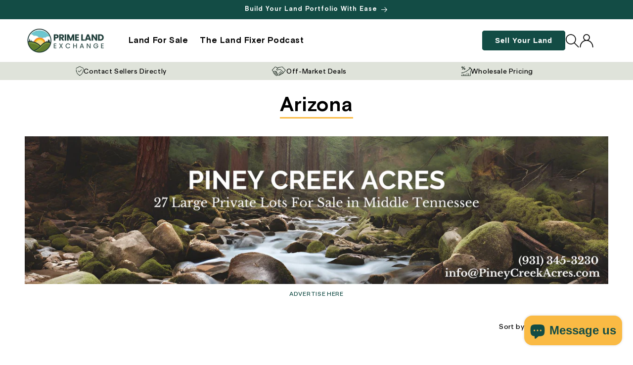

--- FILE ---
content_type: text/css
request_url: https://primelandexchange.com/cdn/shop/t/72/assets/custom.css?v=93805992970657645251732144994
body_size: 1069
content:
:root{--font-body-family: "Banana Grotesk", sans-serif;--font-body-style: normal;--font-body-weight: 500;--font-body-weight-bold: 700;--font-heading-family:"BasisGrotesquePro", sans-serif;--font-heading-style: normal;--font-heading-weight: 700}.button{font-weight:700}.accent-text,.accent-text *{color:rgb(var(--color-button))!important}.align-center{align-items:center}.justify-center{justify-content:center!important}.d-block{display:block}.strong{font-weight:700}.inline-richtext em{font-style:normal;position:relative}.inline-richtext em:after{content:"";height:3px;width:100%;position:absolute;bottom:-2px;left:0;background:rgb(var(--color-accent-1))}.red-text{color:#d40a1c}.button--small{min-height:calc(3.8rem + var(--buttons-border-width)* 2);padding:1rem 2.6rem}.header__menu-item{font-size:1.7rem;font-family:var(--font-heading-family);font-weight:var(--font-heading-weight)}.usp-item{display:flex;gap:10px;align-items:center;justify-content:center;max-width:fit-content;margin:auto}.usp-item p{white-space:nowrap}.usp-item img{display:block;width:auto;margin:auto;max-height:20px}.usp-header .grid{margin:0!important}.usp-item>div:first-child{flex:0 35px}.usp-item>div:last-child{flex:0 calc(100% - 45px)}.title-wrapper-with-link .title,.title-wrapper .title{color:rgb(var(--color-button))}.title__view-all .link{font-weight:700}.title-aside{display:flex;align-items:center;gap:var(--grid-desktop-horizontal-spacing);flex-wrap:wrap}.slides-side .link,.title-wrapper .link,.title__view-all .link,.dual__buttons .link{font-weight:700}.title-aside .button{min-height:calc(3.5rem + var(--buttons-border-width) * 2)}.slide-adapt .slider__slide:first-child{margin-left:0}.slide-adapt{--desktop-margin-left-first-item: 0px;max-width:var(--page-width)!important}.slide-draggable{cursor:grab}.inline-slide-button{position:absolute;top:50%;z-index:2;transform:translateY(-50%)}.slides-side .slider-button svg{height:24px;width:auto;color:rgb(var(--color-foreground))}.slides-side .slider-counter{display:none}.slides-side .link{color:rgb(var(--color-button));font-weight:700}.slides-side .slider-button svg{height:24px;width:auto}.badge-card-config{display:flex;flex-wrap:wrap;gap:.5rem}.badge-card-config .badge{font-size:1.3rem;padding:.6rem 1rem}.product-card-wrapper .badge-card-config{left:-1rem;position:relative;margin-top:1.1rem}.featured-collection-item-has-marketplace:after{border-radius:3px;background:#46c9d1;color:#fff;content:"Marketplace";font-size:13px;letter-spacing:0;line-height:1em;padding:3px 11px;text-align:center;position:absolute;bottom:0;right:0}.featured-collection-item-has-marketplace:before{background:#46c9d1;bottom:-.5px;content:"";position:absolute;width:100%;height:.3rem;z-index:2}.swym-add-to-wishlist-view-product{position:absolute!important;top:1rem;right:1rem;z-index:3}.content-shadow{border-radius:4px;box-shadow:0 2px 8px 3px #0000000f}product-info .swym-wishlist-button-bar{position:absolute;left:auto!important;right:0!important;top:0!important}.product__info-wrapper .content-shadow{padding:1rem;position:relative}.description--below{max-height:125px;overflow:hidden;margin-bottom:2rem}.description--below.visible{max-height:unset}.title-slider{display:flex;justify-content:space-between}.title-slider .title{margin:0}.dual__buttons{display:flex;flex-wrap:wrap;gap:3rem;word-break:break-word;align-items:center;max-width:fit-content;margin-top:4rem}.right-col-text{font-weight:700}.large-up-hide .page-width{padding-left:1.5rem!important;padding-right:1.5rem!important}.buttons-pdp{display:flex;flex-wrap:wrap;gap:1rem;width:100%;margin-top:2rem}.buttons-pdp>div{width:100%}.buttons-pdp .swym-add-to-wishlist,.buttons-pdp .swym-added.swym-add-to-wishlist{color:rgb(var(--color-button-text))!important;font-weight:700;text-transform:capitalize!important}.has-shadow{overflow:visible!important;background-color:rgb(var(--color-accent-1));--media-shadow-horizontal-offset: .5rem;--media-shadow-vertical-offset: 1.3rem;--media-shadow-blur-radius: 0rem;--media-shadow-opacity: 1;--color-shadow: var(--color-accent-1);margin-bottom:var(--media-shadow-vertical-offset);--media-radius: .6rem}.has-shadow:after{content:"";position:absolute;background-color:rgb(var(--color-accent-1));top:calc(var(--media-border-width) * -1);right:calc(var(--media-border-width) * -1);bottom:0;left:calc(var(--media-border-width) * -1);border-radius:var(--media-radius);box-shadow:var(--media-shadow-horizontal-offset) var(--media-shadow-vertical-offset) var(--media-shadow-blur-radius) rgba(var(--color-shadow),var(--media-shadow-opacity));z-index:-1;pointer-events:none;width:calc(100% - 1rem)}.market-tag{display:block;width:100%;position:relative;height:.3rem;background:#46c9d1;color:#fff}.market-tag:after{border-radius:3px;background:#46c9d1;color:#fff;content:"Marketplace";letter-spacing:0;line-height:1em;padding:6px 20px;text-align:center;position:absolute;top:0;right:3rem}.owner-flex{display:flex;align-items:center;gap:1rem;max-width:fit-content;margin-left:auto;margin-right:auto}.owner-flex>div:first-child{width:calc(70px - .5rem)}.owner-flex>div:last-child{width:100%;max-width:fit-content}.contact-owner{margin-top:3rem}.contact-owner h4{margin:0}.contact-owner h3{margin-top:0}.header__icon--wishlist i.icon-swym-wishlist{font-family:swym-font;font-style:normal;vertical-align:middle}.header__icon--wishlist i.icon-swym-wishlist+span{vertical-align:middle}.header__icon--wishlist{text-decoration:none;margin-right:-.8rem}.header__icon--wishlist i.icon-swym-wishlist:after{content:"";font-size:29px;line-height:1em;text-align:center;display:inline;color:rgb(var(--color-button))}.swym-ready i.icon-swym-wishlist:after{content:"\f08a"}@media (min-width: 990px){.page-width--small{max-width:69.6rem}.inline-slide-button.slider-button--prev{left:-5rem}.inline-slide-button.slider-button--next{right:-5rem}.right-col-text{display:block;text-align:right}}@media (min-width: 750px){header.page-width{max-width:100%}.title-slider{padding:0}}@media (max-width: 989px){.slides-side{justify-content:flex-end!important}}@media (max-width: 749px){.product__media-list .badge-card-config{left:1.3rem!important}.header{padding:4px 1rem}header-drawer{margin-left:0}.header__icon--wishlist{height:2.6rem;width:2.6rem}.header__icon--wishlist i.icon-swym-wishlist:after{font-size:26px}.product-card-wrapper .card__information{grid-row-start:2;padding:1.3rem 1rem 2rem}.usp-item{font-size:1.2rem}.header__icon .icon{height:2.6rem;width:2.6rem}.header__icons{gap:1rem}.slides-side .slider-button{width:30px;height:30px}.usp-header .grid__item{width:fit-content!important}.w-100-mobile .grid__item{width:100%!important}.slides-side .slider-button svg{height:15px}}
/*# sourceMappingURL=/cdn/shop/t/72/assets/custom.css.map?v=93805992970657645251732144994 */


--- FILE ---
content_type: text/css
request_url: https://primelandexchange.com/cdn/shop/t/72/assets/component-list-social.css?v=90819992339809949391720267996
body_size: -395
content:
.list-social {
  display: flex;
  flex-wrap: wrap;
  justify-content: flex-end;
}

.footer-block .footer__list-social .list-social__item .list-social__link:first-child {
  padding-left: 0;
}

@media only screen and (max-width: 749px) {
  .list-social {
    justify-content: center;
  }
}

.list-social__item .icon {
  height: 2.2rem;
  width: 2.2rem;
  color: rgb(var(--color-button));
}

.list-social__link {
  align-items: center;
  display: flex;
  padding: 1.1rem;
  color: rgb(var(--color-foreground));
}

.utility-bar .list-social__link {
  padding: 0 0.8rem;
  height: 3.8rem;
}

.list-social__link:hover .icon {
  transform: scale(1.07);
}


--- FILE ---
content_type: text/css
request_url: https://primelandexchange.com/cdn/shop/t/72/assets/component-newsletter.css?v=21499023545740357671720957518
body_size: -346
content:
.newsletter-form{display:flex;flex-direction:column;justify-content:center;align-items:center;width:100%;position:relative}.newsletter-form__field-wrapper{display:flex;align-items:center;gap:1rem}.newsletter-form__field-wrapper [name="contact[email]"]{--inputs-radius: 0;border-bottom:.2rem solid rgb(var(--color-foreground))}.footer .newsletter-form__button{width:fit-content;padding:1rem;white-space:nowrap}.newsletter-form__button{position:relative!important}.newsletter-form__field-wrapper .field:after{box-shadow:unset;border-bottom:2px solid rgb(var(--color-base-text))}@media screen and (min-width: 750px){.newsletter-form{align-items:flex-start;margin:0 auto;max-width:36rem}}.newsletter-form__field-wrapper{width:100%}.newsletter-form__field-wrapper .field{z-index:0}.newsletter-form__message{justify-content:center;margin-bottom:0}.newsletter-form__message--success{margin-top:2rem}@media screen and (min-width: 750px){.newsletter-form__message{justify-content:flex-start}}.newsletter-form__button{width:4.4rem;margin:0;right:var(--inputs-border-width);top:0;height:100%;z-index:2}.newsletter-form__button:focus-visible{box-shadow:0 0 0 .3rem rgb(var(--color-background)),0 0 0 .4rem rgba(var(--color-foreground));background-color:rgb(var(--color-background))}.newsletter-form__button:focus{box-shadow:0 0 0 .3rem rgb(var(--color-background)),0 0 0 .4rem rgba(var(--color-foreground));background-color:rgb(var(--color-background))}.newsletter-form__button:not(:focus-visible):not(.focused){box-shadow:inherit;background-color:inherit}.newsletter-form__button .icon{width:1.5rem}
/*# sourceMappingURL=/cdn/shop/t/72/assets/component-newsletter.css.map?v=21499023545740357671720957518 */


--- FILE ---
content_type: text/javascript
request_url: https://primelandexchange.com/cdn/shop/t/72/assets/custom.js?v=173092547874116675491720955248
body_size: 429
content:
function scrollToElement(event){const href=event.target.getAttribute("href");if(href&&href.indexOf("#")!==-1){event.preventDefault();const targetId=href.split("#")[1],targetElement=document.getElementById(targetId);targetElement&&targetElement.scrollIntoView({behavior:"smooth"})}}document.addEventListener("click",scrollToElement),document.querySelector(".scroll-top-button")?.addEventListener("click",function(e){e.preventDefault(),document.documentElement.scrollIntoView({behavior:"smooth"})}),document.querySelector(".trigger-add-to-cart")?.addEventListener("click",function(){const form=document.querySelector('.product__info-wrapper form[action="/cart/add"] [type="submit"]').click()});const testimonialRte=document.querySelectorAll(".testimonial-content .rte");testimonialRte.forEach(rte=>{rte.addEventListener("scroll",function(){rte.scrollHeight-rte.scrollTop===rte.clientHeight?rte.classList.add("reached-bottom"):rte.classList.remove("reached-bottom")})});const countdownTime=Math.floor(Math.random()*9)+64,countdownElement=document.querySelectorAll(".countdown-timer");let countdown=countdownTime*60*60*1e3;setInterval(()=>{const hours=Math.floor(countdown/36e5),minutes=Math.floor(countdown%(1e3*60*60)/(1e3*60)),seconds=Math.floor(countdown%(1e3*60)/1e3);countdownElement.forEach(e=>{e.innerHTML=`<span style="color: var(--red-color);">Deal ends in <strong>${hours}h:${minutes}m: ${seconds}s</strong>.<br class="breaker"/> Reserve Now to lock in this price.</span>`,countdown<0&&(clearInterval(),e.innerHTML="Countdown is finished!")}),countdown-=1e3},1e3),document.querySelectorAll(".slide-adaptable").forEach(e=>{slideAdapt(e),e.addEventListener("slideChanged",function(evt){slideAdapt(e)})});function slideAdapt(e){const contentHeight=e.querySelector(".product__media-item.is-active .product-media-container").clientHeight,slideList=e.querySelector(".product__media-list");console.log(contentHeight),slideList.style.height=contentHeight+"px"}document.querySelectorAll(".slides-side .slider-button--next").forEach(e=>{e.addEventListener("click",function(){const parent=this.closest("section");console.log(parent.querySelector(".title-wrapper .slider-button--next")),parent.querySelector(".inline-slide-button.slider-button--next")?.click()})}),document.querySelectorAll(".slides-side .slider-button--prev").forEach(e=>{e.addEventListener("click",function(){this.closest("section").querySelector(".inline-slide-button.slider-button--prev")?.click()})}),window.addEventListener("DOMContentLoaded",event=>{document.querySelectorAll(".advert-link").forEach(e=>{e.addEventListener("click",function(){const event_name=e.dataset.event;gtag("event",event_name,{date:formatDate(new Date)})})});function formatDate(date){var day=String(date.getDate()).padStart(2,"0"),month=String(date.getMonth()+1).padStart(2,"0"),year=date.getFullYear(),hours=String(date.getHours()).padStart(2,"0"),minutes=String(date.getMinutes()).padStart(2,"0"),seconds=String(date.getSeconds()).padStart(2,"0");return day+"-"+month+"-"+year+" "+hours+":"+minutes+":"+seconds}}),document.addEventListener("DOMContentLoaded",function(){document.querySelectorAll(".contact-btn").forEach(e=>{e.addEventListener("click",function(event){event.preventDefault(),event.stopPropagation(),window._klOnsite=window._klOnsite||[],window._klOnsite.push(["openForm","Yrz8Ku"]);var propName=this.dataset.propertyName,propLink=this.dataset.propertyLink,partner=this.dataset.partner,partnerEmail=this.dataset.partnerEmail,_learnq=window._learnq||[];window.addEventListener("klaviyoForms",function(e2){e2.detail.type=="open"&&e2.detail.formId=="Yrz8Ku"||e2.detail.type=="submit"&&_learnq.push(["identify",{Partner:partner,Partner_email:partnerEmail,Property_Link:propLink,Property_Name:propName}])})})})});
//# sourceMappingURL=/cdn/shop/t/72/assets/custom.js.map?v=173092547874116675491720955248
